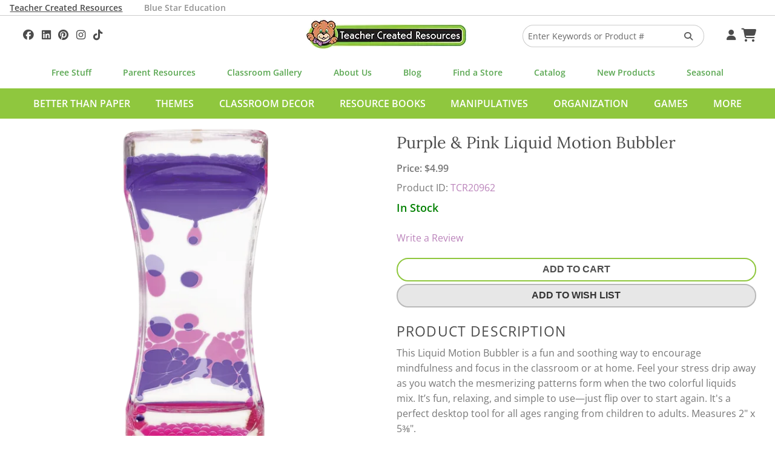

--- FILE ---
content_type: text/html; charset=UTF-8
request_url: https://www.teachercreated.com/products/pink-purple-liquid-motion-bubbler-20962
body_size: 8383
content:
<!DOCTYPE html>
<html class="no-js" lang="en">
<head>
    <meta name="viewport" content="width=device-width, initial-scale=1">
    <title>Purple & Pink Liquid Motion Bubbler - TCR20962 | Teacher Created Resources</title>            <meta name="keywords" content="manipulative,stress,relief,focus,attention,colorful,relaxing,patterns,adults">
            <meta name="description" content="TCR20962 - Purple &amp; Pink Liquid Motion Bubbler, This Liquid Motion Bubbler is a fun and soothing way to encourage mindfulness and focus in the classroom or a...">
            <meta property="og:description" content="This Liquid Motion Bubbler is a fun and soothing way to encourage mindfulness and focus in the classroom or at home. Feel your stress drip away as you watch the mesmerizing patterns form when the two colorful liquids mix. It’s fun, relaxing, and simple to use—just flip over to start again. It&#039;s a perfect desktop tool for all ages ranging from children to adults. Measures 2&quot; x 5⅜&quot;.">
            <meta property="og:title" content="Purple &amp; Pink Liquid Motion Bubbler">
            <meta property="og:type" content="product">
            <meta property="og:site_name" content="Teacher Created Resources">
            <meta property="og:image" content="https://cdn.teachercreated.com/covers/20962.png">
            <meta property="og:url" content="https://www.teachercreated.com/products/purple-pink-liquid-motion-bubbler-20962">
            <meta property="product:brand" content="Teacher Created Resources">
            <meta property="product:retailer_item_id" content="20962">
            <meta property="product:price:amount" content="4.99">
            <meta property="product:price:currency" content="USD">
            <meta property="product:condition" content="new">
            <meta property="product:availability" content="in stock">
            <meta property="og:upc" content="882319020456">
                <meta http-equiv="X-UA-Compatible" content="IE=edge">
                <link href="https://www.teachercreated.com/products/purple-pink-liquid-motion-bubbler-20962" rel="canonical">    
	
	
	<link href="/css/combined.css?v=20250723" rel="stylesheet" type="text/css" media="screen,print">
	
	
	<script src="/js/vendor/modernizr.js"></script>

    <link rel="alternate" type="application/rss+xml" title="Teacher Created Tips"  href="http://feeds.feedburner.com/TeacherCreatedTips">
    <link rel="icon" type="image/png" href="/graphics/tcr-favicon-2023.png?v=20260126">
    
            
    <style>
        .part-of-collection-container {
			display: flex;
			gap: 1rem;
			margin-top: 1rem;
		}
		.part-of-collection-container > div {
			flex: 0 1 auto;
			align-items: center;
		}
		.part-of-collection-container img {
			max-height: 6rem;
		}
		.part-of-collection-container .headline {
			font-size: 1.6875rem;
			font-family: 'Lora';
			color: var(--color-grey-medium);
		}
		.part-of-collection-container .call-to-action {
			font-size: 1.2rem;
			text-transform: uppercase;
			font-family: 'Open Sans';
			font-weight: 600;
			color: var(--color-grey-medium);
		}
		.part-of-collection-container p {
			margin: 0;
		}
		.part-of-collection-container a, .part-of-collection-container a:visited, .part-of-collection-container a:active, .part-of-collection-container a:hover {
			color: var(--color-grey-medium);
		}
    </style>


            
			<!-- Google tag (gtag.js) -->
			<script async src="https://www.googletagmanager.com/gtag/js?id=G-F7PW3J3H8B"></script>
			<script>
			  window.dataLayer = window.dataLayer || [];
			  function gtag(){dataLayer.push(arguments);}
			  gtag('js', new Date());

			  gtag('config', 'G-F7PW3J3H8B', {
                cookie_flags: 'SameSite=Lax;Secure'
              });
			</script>

           <!-- Matomo -->
			<script>
			  var _paq = window._paq = window._paq || [];
			  /* tracker methods like "setCustomDimension" should be called before "trackPageView" */
			  _paq.push(["setExcludedQueryParams", ["pri"]]);
			  _paq.push(['enableLinkTracking']);
			  (function() {
				var u="https://analytics1.teachercreated.com/";
				_paq.push(['setTrackerUrl', u+'matomo.php']);
				_paq.push(['setSiteId', '2']);
				var d=document, g=d.createElement('script'), s=d.getElementsByTagName('script')[0];
				g.async=true; g.src=u+'matomo.js'; s.parentNode.insertBefore(g,s);
			  })();
			</script>
			<!-- End Matomo Code -->
		
        
            
            <!-- Facebook Pixel Code -->
            <script>
                !function(f,b,e,v,n,t,s)
                {if(f.fbq)return;n=f.fbq=function(){n.callMethod?
                n.callMethod.apply(n,arguments):n.queue.push(arguments)};
                if(!f._fbq)f._fbq=n;n.push=n;n.loaded=!0;n.version='2.0';
                n.queue=[];t=b.createElement(e);t.async=!0;
                t.src=v;s=b.getElementsByTagName(e)[0];
                s.parentNode.insertBefore(t,s)}(window,document,'script',
                'https://connect.facebook.net/en_US/fbevents.js');
                 fbq('init', '371549766860895'); 
                fbq('track', 'PageView');
            </script>
            <!-- End Facebook Pixel Code -->
        
        
			<!-- Pinterest Tag -->
            <script>
                !function(e){if(!window.pintrk){window.pintrk = function () {
                    window.pintrk.queue.push(Array.prototype.slice.call(arguments))};var
                      n=window.pintrk;n.queue=[],n.version="3.0";var
                      t=document.createElement("script");t.async=!0,t.src=e;var
                      r=document.getElementsByTagName("script")[0];
                      r.parentNode.insertBefore(t,r)}}("https://s.pinimg.com/ct/core.js");
                pintrk('load', '2614422912349', {em: ''});
                pintrk('page');
            </script>
        <!-- end Pinterest Tag -->
        
    	<meta name="facebook-domain-verification" content="njkashr3my9xz51ead1litx5uhcx0p" />
</head>
<body>
            <!-- Facebook Pixel Code -->
        <noscript>
            <img height="1" width="1" alt="" src="https://www.facebook.com/tr?id=371549766860895&ev=PageView&noscript=1">
        </noscript>
        <!-- End Facebook Pixel Code -->
        <!-- Pinterest Pixel -->
        <noscript>
            <img height="1" width="1" style="display:none;" alt="" src="https://ct.pinterest.com/v3/?event=init&tid=2614422912349&pd[em]=&noscript=1">
        </noscript>
        <!-- end Pinterest Pixel -->
    
	
    	<div id="divHeaderTabs" class="no-print">
		<div class="row">
			<p style="color: white; margin: 0; padding: 0;">
				<a class="active" href="/">Teacher Created Resources</a>			
				<a class="inactive" href="https://www.bluestareducation.com/">Blue Star Education</a>
			</p>
		</div>
	</div>
		<div class="show-for-small-only no-print">
		<nav class="top-bar" data-topbar>
			<ul class="title-area no-print">
				<li class="name">
					<h1>
						<a href="/">
							<img alt="Teacher Created Resources"  src="/graphics/tcr-logo-55h.webp?v=20260126">
						</a>
					</h1>
				</li>
				<li class="toggle-topbar menu-icon"><a href="#" aria-label="Top Menu"><span></span></a></li>
			</ul>
			<section class="top-bar-section">
				<ul class="right">
					<li class="divider"></li>
					<li class="menu"><a id="aHdrAccount" href="/account/">Your Account</a></li>
					<li class="divider"></li>
					<li class="menu"><a id="aHdrCart" href="/cart/">Cart&nbsp;<i class="fa fa-shopping-cart fa-lg"></i></a></li>
					<li class="divider"></li>
					<li class="menu"><a id="aHdrRetailers" href="/retailers/">Find A Store</a></li>
					<li class="divider"></li>
					<li class="menu"><a id="aHdrClassroomGallery" href="/classroom-decorations/">Classroom Gallery</a></li>
					<li class="divider"></li>
					<li class="menu"><a id="aHdrHelp" href="/help/">Help</a></li>
																	<li class="divider"></li>
							<li class="menu">
								<a href="/better-than-paper">Better Than Paper</a>
							</li>
												<li class="divider"></li>
							<li class="menu">
								<a href="/themes">Themes</a>
							</li>
												<li class="divider"></li>
							<li class="menu">
								<a href="/classroom-decor">Classroom Decor</a>
							</li>
												<li class="divider"></li>
							<li class="menu">
								<a href="/resource-books">Resource Books</a>
							</li>
												<li class="divider"></li>
							<li class="menu">
								<a href="/manipulatives">Manipulatives</a>
							</li>
												<li class="divider"></li>
							<li class="menu">
								<a href="/organization">Organization</a>
							</li>
												<li class="divider"></li>
							<li class="menu">
								<a href="/games">Games</a>
							</li>
												<li class="divider"></li>
							<li class="menu">
								<a href="/more">More</a>
							</li>
																<li class="divider"></li>
					
				</ul>
			</section>
		</nav>
	</div>
            <div id="divDesktopSearch" class="no-print">
	<div id="divSearchBar" class="row">
		
		<div class="medium-4 columns text-left hide-for-small-only">
			<div id="divHdrSocial" class="tcrSocial" itemscope itemtype="http://schema.org/Organization">
				<link itemprop="url" href="https://www.teachercreated.com">
				
				
	<a itemprop="sameAs" href="https://www.facebook.com/teachercreatedresources" onclick="TCR.sendAnalyticsEvent('Social', 'Click', 'Facebook');" aria-label="Follow Us On Facebook!"><i class="fa-brands fa-facebook"></i>
	</a><a itemprop="sameAs" href="https://www.linkedin.com/company/teacher-created-resources/"  onclick="TCR.sendAnalyticsEvent('Social', 'Click', 'Linkedin');" aria-label="Follow Us On Linked In!"><i class="fa-brands fa-linkedin"></i>
	</a><a itemprop="sameAs" href="https://www.pinterest.com/teachercreated/" onclick="TCR.sendAnalyticsEvent('Social', 'Click', 'Pinterest');" aria-label="Follow Us On Pinterest!"><i class="fa-brands fa-pinterest"></i>
	</a><a itemprop="sameAs" href="https://instagram.com/teachercreated/" onclick="TCR.sendAnalyticsEvent('Social', 'Click', 'Instagram');" aria-label="Follow Us On Instagram!"><i class="fa-brands fa-instagram"></i>
	</a><a itemprop="sameAs" href="https://www.tiktok.com/@teachercreatedresources?lang=en" onclick="TCR.sendAnalyticsEvent('Social', 'Click', 'TikTok');" aria-label="Follow Us On TikTok"><i class="fa-brands fa-tiktok"></i>
	</a>

			</div>
		</div>
		<div class="medium-4 small-12 columns hide-for-small-only text-center">
			<a href="/">
				<img alt="Teacher Created Resources"  src="/graphics/tcr-logo-55h.webp?v=20260126">
			</a>
		</div>
		<div class="medium-3 small-12 columns">
			<form id="frmHdrSearch" method="get" action="/products/search-results.php">
				<div class="row collapse">
					<div class="small-9 medium-10 columns">
						<input id="q" type="text" name="q" value="" placeholder="Enter Keywords or Product #"/>
					</div>
					<div class="small-3 medium-2 columns">
						<button id="btnSearch" class="secondary postfix" style="margin: 12px 0 12px 0;" aria-label="Search Products"><i style="color: #5C5C5C;" class="fa fa-search"></i></button>
					</div>
				</div>
			</form>
		</div>
		<div class="medium-1 columns hide-for-small-only">
			<div id="divHdrMenu">
				<a id="aDesktopMenuAccount" href="/account/" aria-label="Your Account">&nbsp;<i class="fa fa-user"></i></a>
				<a id="aDesktopMenuCart" href="/cart/" aria-label="Shopping Cart">&nbsp;<i class="fa fa-shopping-cart fa-lg"></i></a>
			</div>
		</div>
	</div>
</div>
<div class="row no-print">
	<nav class="top-menu-bar">
		<a id="aSubHdrFree" href="/free/">Free Stuff</a>
		<a id="aSubHdrParentResources" href="/more/home-school">Parent Resources</a>
		<a id="aSubHdrClassDeco" href="/classroom-decorations/">Classroom Gallery</a>
		<a id="aSubHdrCompany" href="/company/">About Us</a>
		<a id="aSubHdrBlog" href="/blog/">Blog</a>
		<a id="aSubHdrRetailers" href="/retailers/">Find a Store</a>
		<a id="aSubHdrCatalog" href="/catalog/">Catalog</a>
		<a id="aSubHdrNewProducts" href="/more/new-products">New Products</a>
		<a id="aSubHdrSeasonal" href="/more/seasonal">Seasonal</a>
	</nav>
</div>
	<div id="divCategoriesBar" class="hide-for-small-only no-print">
		<div class="row">
			<nav id="navCategoriesBar">
				<ul id="ulCategoriesBar">
											<li data-cat-id="532">
							<a href="/better-than-paper" data-cat-id="532">Better Than Paper</a>
						</li>
											<li data-cat-id="555">
							<a href="/themes" data-cat-id="555">Themes</a>
						</li>
											<li data-cat-id="556">
							<a href="/classroom-decor" data-cat-id="556">Classroom Decor</a>
						</li>
											<li data-cat-id="557">
							<a href="/resource-books" data-cat-id="557">Resource Books</a>
						</li>
											<li data-cat-id="558">
							<a href="/manipulatives" data-cat-id="558">Manipulatives</a>
						</li>
											<li data-cat-id="559">
							<a href="/organization" data-cat-id="559">Organization</a>
						</li>
											<li data-cat-id="726">
							<a href="/games" data-cat-id="726">Games</a>
						</li>
											<li data-cat-id="560">
							<a href="/more" data-cat-id="560">More</a>
						</li>
									</ul>
			</nav>
		</div>
	</div>
									<div class="mega-menu" data-cat-id="555">Themes loading...</div>
								<div class="mega-menu" data-cat-id="556">Classroom Decor loading...</div>
								<div class="mega-menu" data-cat-id="557">Resource Books loading...</div>
								<div class="mega-menu" data-cat-id="558">Manipulatives loading...</div>
								<div class="mega-menu" data-cat-id="559">Organization loading...</div>
								<div class="mega-menu" data-cat-id="726">Games loading...</div>
								<div class="mega-menu" data-cat-id="560">More loading...</div>
			
                
        
                
    <script>
        var tcrJsLoader = new Array();
        var TCRJSLoader = new Array();
    </script>
    <div class="product-detail" itemscope itemtype="http://schema.org/Product">
   <div class="row">
        <div class="medium-6 small-12 columns">
            <link itemprop="image" href="https://cdn.teachercreated.com/covers/900sqp/20962.webp?v=20260126" />
		<link itemprop="image" href="https://cdn.teachercreated.com/covers/900sqp/20962_A.webp?v=20260126" />
		<link itemprop="image" href="https://cdn.teachercreated.com/covers/900sqp/20962_B.webp?v=20260126" />
		<link itemprop="image" href="https://cdn.teachercreated.com/covers/900sqp/20962_C.webp?v=20260126" />
		<link itemprop="image" href="https://cdn.teachercreated.com/covers/900sqp/20962_D.webp?v=20260126" />
		<link itemprop="image" href="https://cdn.teachercreated.com/covers/900sqp/20962_SIZE.webp?v=20260126" />

	<ul class="clearing-thumbs" data-clearing>
			<li class="small-text-center" style="max-width: 100%;">
			<a href="https://cdn.teachercreated.com/covers/900sqp/20962.webp?v=20260126">
				
				<img 
					src="https://cdn.teachercreated.com/covers/600sqp/20962.webp?v=20260126"
					sizes="
						(max-width: 50em) calc(100vw - 30px)
						,(max-width: 77.94em) calc(50vw - 30px)
						,(min-width: 77.95em) 600px
					"
					srcset="
						https://cdn.teachercreated.com/covers/200sqp/20962.webp?v=20260126 200w
						,https://cdn.teachercreated.com/covers/300sqp/20962.webp?v=20260126 300w
						,https://cdn.teachercreated.com/covers/400sqp/20962.webp?v=20260126 400w
						,https://cdn.teachercreated.com/covers/500sqp/20962.webp?v=20260126 500w
						,https://cdn.teachercreated.com/covers/600sqp/20962.webp?v=20260126 600w
					"
					alt="TCR20962 Purple &amp; Pink Liquid Motion Bubbler Image"
				/>
			</a>
		</li>
					<li class="small-text-center" style="max-width: 30%; margin-top: 7px;">
				<a href="https://cdn.teachercreated.com/covers/900sqp/20962_A.webp?v=20260126">
					<img
													src="https://cdn.teachercreated.com/covers/80sqp/20962_A.webp?v=20260126"
												alt="Purple &amp; Pink Liquid Motion Bubbler Alternate Image A"
					/>
				</a>
			</li>
					<li class="small-text-center" style="max-width: 30%; margin-top: 7px;">
				<a href="https://cdn.teachercreated.com/covers/900sqp/20962_B.webp?v=20260126">
					<img
													src="https://cdn.teachercreated.com/covers/80sqp/20962_B.webp?v=20260126"
												alt="Purple &amp; Pink Liquid Motion Bubbler Alternate Image B"
					/>
				</a>
			</li>
					<li class="small-text-center" style="max-width: 30%; margin-top: 7px;">
				<a href="https://cdn.teachercreated.com/covers/900sqp/20962_C.webp?v=20260126">
					<img
													src="https://cdn.teachercreated.com/covers/80sqp/20962_C.webp?v=20260126"
												alt="Purple &amp; Pink Liquid Motion Bubbler Alternate Image C"
					/>
				</a>
			</li>
					<li class="small-text-center" style="max-width: 30%; margin-top: 7px;">
				<a href="https://cdn.teachercreated.com/covers/900sqp/20962_D.webp?v=20260126">
					<img
													src="https://cdn.teachercreated.com/covers/80sqp/20962_D.webp?v=20260126"
												alt="Purple &amp; Pink Liquid Motion Bubbler Alternate Image D"
					/>
				</a>
			</li>
					<li class="small-text-center" style="max-width: 30%; margin-top: 7px;">
				<a href="https://cdn.teachercreated.com/covers/900sqp/20962_SIZE.webp?v=20260126">
					<img
													src="https://cdn.teachercreated.com/covers/80sqp/20962_SIZE.webp?v=20260126"
												alt="Purple &amp; Pink Liquid Motion Bubbler Alternate Image SIZE"
					/>
				</a>
			</li>
			</ul>

						<p class="small-text-center medium-text-left">
			<br>
			<a id="aPinItButton" href="//www.pinterest.com/pin/create/button/?url=https%3A%2F%2Fwww.teachercreated.com%2Fproducts%2Fpink-purple-liquid-motion-bubbler-20962&amp;media=https://cdn.teachercreated.com/covers/600sqp/20962.webp?v=20260126&amp;description=Purple%20%26%20Pink%20Liquid%20Motion%20Bubbler" data-pin-do="buttonPin" data-pin-config="beside" data-pin-color="red" data-pin-height="28"><img alt="" src="//assets.pinterest.com/images/pidgets/pinit_fg_en_rect_red_28.png" /></a>
		</p>
	
        </div>
        <div class="medium-6 small-12 columns" id="props">
			<h2 class="small-text-center medium-text-left"><span itemprop="name">Purple &amp; Pink Liquid Motion Bubbler</span></h2>
			            <div itemprop="offers" itemscope itemtype="http://schema.org/Offer">
            <meta itemprop="priceCurrency" content="USD" />
            <p class="small-margin" style="line-height: 2;">
									<strong>Price: $<span itemprop="price">4.99</span></strong>
				                                <br>
									Product ID: <a href="/products/purple-pink-liquid-motion-bubbler-20962"><span itemprop="mpn">TCR20962</span></a>
								<br>
                                                                                                            <span class="statusAvailable"><link itemprop="availability" href="http://schema.org/InStock" />In Stock</span>
                                                                        </p>
        </div>
    
            <ul class="vertical-menu small-text-center medium-text-left">
            
        </ul>
            <ul class="no-bullet small-text-center medium-text-left">
				 
   		<li><a href="/review/?productId=20962">Write a Review</a></li>
	</ul>

            
            
            						<a id="aAddToCart_20962" class="button expand success small-margin" href="/cart/?action=add&amp;skuId=20962" onclick="
	TCR.sendAnalyticsEvent('Cart', 'Add', 'Button');
	pintrk('track', 'addtocart', {
	  currency: 'USD',
	  line_items: [
		{
		product_id: '20962',
		product_price: 4.99,
		product_quantity: 1
		}
	  ]
	});
" rel="nofollow">
							Add To Cart
					</a>
		<script type="text/javascript">
		var button = document.getElementById('aAddToCart_20962');
		button.addEventListener(
		  'click', 
		  function() {
			fbq('track', 'AddToCart', {
			  "contents": [
				{
					"id": "20962",
					"quantity": 1
				}
			  ],
			  "content_name": "Purple & Pink Liquid Motion Bubbler",
			  "content_type": "product",
			  "value": 4.99,
			  "currency": "USD"
			});          
		  },
		  false
		);
	  </script>
		
	
			<div class="no-print">
			<form id="frmAddToWishList_20962" method="get" action="/account/wish-list/">
				<input type="hidden" name="action" value="add"/>
				<input type="hidden" name="pid" value="20962"/>
				<button class="button expand secondary" onclick="TCR.sendAnalyticsEvent('Wish List', 'Add');">Add To Wish List</button>
			</form>
			
				<script>
					tcrJsLoader.push(
						{
							'method': 'xhrLink'
							,'selector': '#aAddToCart_20962'
						}
						,{
							'method': 'xhrLink'
							,'selector': '#aNotifyBackorder_20962'
						}
					);
				</script>
			
			
		</div>
	
			<h3 class="small-text-center medium-text-left">Product Description</h3>
            <p itemprop="description" class="small-text-center medium-text-left">This Liquid Motion Bubbler is a fun and soothing way to encourage mindfulness and focus in the classroom or at home. Feel your stress drip away as you watch the mesmerizing patterns form when the two colorful liquids mix. It’s fun, relaxing, and simple to use—just flip over to start again. It's a perfect desktop tool for all ages ranging from children to adults. Measures 2" x 5&frac38;".</p>
			                <p class="extraProductInfo small-text-center medium-text-left">
                                        <br/>UPC: <span itemprop="gtin12">882319020456</span>
                </p>
                        
        </div>
    </div>
    					<script>
				// Push Product View Data to Matomo - Populate parameters dynamically
				_paq.push(['setEcommerceView',
					"20962", // (Required) productSKU
					"Purple & Pink Liquid Motion Bubbler", // (Optional) productName
					"OT-OT", // (Optional) categoryName
					4.99 // (Optional) price
				]);
			</script>
				<script>
			fbq('track', 'ViewContent', {
				"content_ids": ["20962"],
				"content_name": "Purple & Pink Liquid Motion Bubbler",
				"content_type": "product"
			});
		</script>
    			
				<div class="row">
		<div class="small-12 columns">
			<hr/>
			<h3 class="small-text-center medium-text-left">People Also Bought</h3>

			<ul class="small-block-grid-2 medium-block-grid-4 large-block-grid-5">
									<li class="text-center">
						<a href="/products/green-blue-liquid-motion-bubbler-20963">
							<img src="https://cdn.teachercreated.com/covers/225sqp/20963.webp?v=20260126" alt="Green &amp; Blue Liquid Motion Bubbler" title="Green &amp; Blue Liquid Motion Bubbler" loading="lazy"/>
						</a>
						
						
												<br/><a href="/products/green-blue-liquid-motion-bubbler-20963">Green &amp; Blue Liquid Motion Bubbler</a>
													<br/><strong>$4.99</strong>
											</li>
									<li class="text-center">
						<a href="/products/blue-yellow-liquid-motion-bubbler-20965">
							<img src="https://cdn.teachercreated.com/covers/225sqp/20965.webp?v=20260126" alt="Blue &amp; Yellow Liquid Motion Bubbler" title="Blue &amp; Yellow Liquid Motion Bubbler" loading="lazy"/>
						</a>
						
						
												<br/><a href="/products/blue-yellow-liquid-motion-bubbler-20965">Blue &amp; Yellow Liquid Motion Bubbler</a>
													<br/><strong>$4.99</strong>
											</li>
									<li class="text-center">
						<a href="/products/up-close-science-magnifying-glasses-tweezers-activity-set-20368">
							<img src="https://cdn.teachercreated.com/covers/225sqp/20368.webp?v=20260126" alt="Up-Close Science: Magnifying Glasses &amp; Tweezers Activity Set" title="Up-Close Science: Magnifying Glasses &amp; Tweezers Activity Set" loading="lazy"/>
						</a>
						
						
												<br/><a href="/products/up-close-science-magnifying-glasses-tweezers-activity-set-20368">Up-Close Science: Magnifying Glasses &amp;...</a>
													<br/><strong>$14.99</strong>
											</li>
									<li class="text-center">
						<a href="/products/fidget-box-sensory-fidget-tools-20364">
							<img src="https://cdn.teachercreated.com/covers/225sqp/20364.webp?v=20260126" alt="Fidget Box: Sensory Fidget Tools" title="Fidget Box: Sensory Fidget Tools" loading="lazy"/>
						</a>
						
						
												<br/><a href="/products/fidget-box-sensory-fidget-tools-20364">Fidget Box: Sensory Fidget Tools</a>
													<br/><strong>$19.99</strong>
											</li>
							</ul>
		</div>
	</div>

			<div class="row">
		<div class="small-12 columns">
			<hr/>
			<h3 class="small-text-center medium-text-left">Related Products</h3>
			<ul class="small-block-grid-2 medium-block-grid-4 large-block-grid-5">
									<li class="text-center">
						<a class="no-drop" href="/products/fidget-box-fidgety-fidgets-20363">
							<img src="https://cdn.teachercreated.com/covers/225sqp/20363.webp?v=20260126"
								 alt="Fidget Box: Fidgety Fidgets"
								 title="Fidget Box: Fidgety Fidgets"
								 loading="lazy"/>
						</a>
						
						
												<br/><a href="/products/fidget-box-fidgety-fidgets-20363">Fidget Box: Fidgety Fidgets</a>
																					<br/><strong>Price: $19.99</strong>
																		</li>
							</ul>
		</div>
	</div>

		
	</div>	
			<div class="footer-subscribe no-print">
			<p>
				<a href="/subscribe/">Subscribe to Our Newsletter ➢</a>
			</p>
		</div>
		<footer class="no-print">
					<div class="row">
				<div class="small-12 columns">
					<div id="divFooterSocial">
						<img alt="Teacher Created Resources" src="/graphics/tcr-logo-55h.webp?v=20260126">	
						<h4>Get Social</h4>
						<p>
							<span>
								
	<a itemprop="sameAs" href="https://www.facebook.com/teachercreatedresources" onclick="TCR.sendAnalyticsEvent('Social', 'Click', 'Facebook');" aria-label="Follow Us On Facebook!"><i class="fa-brands fa-facebook"></i>
	</a><a itemprop="sameAs" href="https://www.linkedin.com/company/teacher-created-resources/"  onclick="TCR.sendAnalyticsEvent('Social', 'Click', 'Linkedin');" aria-label="Follow Us On Linked In!"><i class="fa-brands fa-linkedin"></i>
	</a><a itemprop="sameAs" href="https://www.pinterest.com/teachercreated/" onclick="TCR.sendAnalyticsEvent('Social', 'Click', 'Pinterest');" aria-label="Follow Us On Pinterest!"><i class="fa-brands fa-pinterest"></i>
	</a><a itemprop="sameAs" href="https://instagram.com/teachercreated/" onclick="TCR.sendAnalyticsEvent('Social', 'Click', 'Instagram');" aria-label="Follow Us On Instagram!"><i class="fa-brands fa-instagram"></i>
	</a><a itemprop="sameAs" href="https://www.tiktok.com/@teachercreatedresources?lang=en" onclick="TCR.sendAnalyticsEvent('Social', 'Click', 'TikTok');" aria-label="Follow Us On TikTok"><i class="fa-brands fa-tiktok"></i>
	</a>

							</span>
							<span>#TeacherCreatedResources #TCRStyle</span>
						</p>
					</div>
				</div>
			</div>
			<div class="row">
				<div class="small-12 medium-4 columns">
					<p class="footer-about">Trusted by teachers for over 45 years, we create the most popular classroom décor along with teacher favorite books, manipulatives, and organizers that help transform PreK-Grade 8 classrooms into vibrant and effective learning spaces.</p>
				</div>
			</div>
			<div class="row">
				<div class="small-12 columns">
					<h2 class="footer-tagline">Created by Teachers for Teachers and Parents</h2>
					<ul class="footer-grid">
						<li>
							<h3>Our Company</h3>
							<nav>
								<ul>
									<li><a id="aFtCompany" href="/company/" title="Company Info">About Us</a></li>
									<li><a id="aFtCompany" href="/help/" title="Help">Help</a></li>
									<li><a id="aFtContact" href="/contact/">Contact Us</a></li>
									<li><a id="aFtJobs" href="/company/jobs.php">Job Opportunities</a></li>
									<li><a id="aFtManuscripts" href="/contact/submissions.php">Manuscript Submissions</a></li>
								</ul>
							</nav>
						</li>
						<li>
							<h3>Quick Links</h3>
							<nav>
								<ul>
									<li><a id="aFtBlog" class="menu" href="/blog/">Blog</a></li>
									<li><a id="aFtStandards" href="/standards/">Common Core Standards</a></li>
									<li><a id="aFtSubscribe" href="/subscribe/">Subscribe To Our Newsletter</a></li>
									<li><a id="aFtParents" href="/more/home-school">Parent Resources</a></li>
									<li><a id="aFtVirtualCatalog" href="/catalog/">Virtual Catalog</a></li>
								</ul>
							</nav>
						</li>
						<li>
							<h3>Free Stuff</h3>
							<nav>
								<ul>
									<li><a id="aFtLessons" href="/lessons/">Search 400+ Lessons!</a></li>
									<li><a id="aFtfreeBrainTickler" href="/free/brain-tickler/">Daily Brain Tickler</a></li>
																											<li><a id="aFtfreeWritingPrompt" href="/free/writing-prompt.php">Weekly Writing Prompt</a></li>
								</ul>
							</nav>
						</li>
						<li>
							<h3>Monthly Spotlight</h3>
							<nav>
								<ul>
									<li><a id="aFtFreeActivities" href="/free/activities/">Free Activities</a></li>
									<li><a id="aFtMonthlyCal" href="/free/monthly-calendars.php">Monthly Calendars</a></li>
								</ul>
							</nav>
						</li>
						<li>
							<h3>Brands</h4>
							<nav>
								<ul>
									<li><a id="aFtBrandBlueStar" href="https://www.bluestareducation.com/">Blue Star Education</a></li>
									<li><a id="aFtBrandEdupress" href="/more/edupress">Edupress</a></li>
									<li><a id="aFtBrandMcDonald" href="/products/search-results.php?q=mcdonald">McDonald</a></li>
									<li><a id="aFtBrandPrimaryConcepts" href="/products/search-results.php?q=primary+concepts">Primary Concepts</a></li>
									<li><a id="aFtBrandPeteTheCat" href="/products/search-results.php?q=pete+the+cat">Pete The Cat</a></li>
								</ul>
							</nav>
						</li>
					</ul>
					<hr>
				</div>
			</div>
				<div class="row">
			<div class="small-12 medium-6 columns">
				<p class="note small-only-text-center medium-text-left">&copy; 2026 Teacher Created Resources. All Rights Reserved.</p>
			</div>
			<div class="small-12 medium-6 columns">
				<p class="note small-only-text-center medium-text-right">
					<a id="aFtPrivacy" href="/company/privacy.php" title="Privacy Policy">Privacy Policy</a>
					<a id="aFtCookieOptions" href="/cookie-options.php" title="Cookie Options">Cookie Options</a>
					<a id="aFtReturnPolicy" href="/return-policy.php" title="Return Policy">Return Policy</a>
				</p>
			</div>
		</div>
	</footer>
    
    
    <div id="divFoundationModal" class="reveal-modal" data-reveal role="dialog"></div>
    <div id="divFoundationModal2" class="reveal-modal" data-reveal role="dialog"></div>
    
    		

<script src="/scripts/combined.js?v=20250723"></script>



        <script>
		$(document).foundation();
		TCR.megaMenu.init();
    </script>
	
	
    <!--[if lt IE 9]>
        <script src="/js/respond.js"></script>
    <![endif]-->
    
<script>
    tcrJsLoader = new TCR.jsLoader(tcrJsLoader);
    for (var i = 0; i < TCRJSLoader.length; i++) {
        alert('You have some old TCRJSLoader script to remove here');
    }
</script>








            <script type="text/javascript" async defer src="//assets.pinterest.com/js/pinit.js"></script>
    






    
            
            <!-- Google Code for Remarketing Tag -->
            <script type="text/javascript">
            var google_tag_params = {
                ecomm_prodid: '20962',
                ecomm_pagetype: '',
                ecomm_totalvalue: '4.99',
            };
            </script>
            <script type="text/javascript">
                /* <![CDATA[ */
                    var google_conversion_id = 1064998207;
                    var google_custom_params = window.google_tag_params;
                    var google_remarketing_only = true;
                /* ]]> */
            </script>
            <script type="text/javascript" src="//www.googleadservices.com/pagead/conversion.js">
            </script>
            <noscript>
                <div style="display:inline;">
                    <img height="1" width="1" style="border-style:none;" alt="" src="//googleads.g.doubleclick.net/pagead/viewthroughconversion/1064998207/?value=0&amp;guid=ON&amp;script=0"/>
                </div>
            </noscript>
        
    

    

            
        
            <script>
                (function(e,t,o,n,p,r,i){e.visitorGlobalObjectAlias=n;e[e.visitorGlobalObjectAlias]=e[e.visitorGlobalObjectAlias]||function(){(e[e.visitorGlobalObjectAlias].q=e[e.visitorGlobalObjectAlias].q||[]).push(arguments)};e[e.visitorGlobalObjectAlias].l=(new Date).getTime();r=t.createElement("script");r.src=o;r.async=true;i=t.getElementsByTagName("script")[0];i.parentNode.insertBefore(r,i)})(window,document,"https://diffuser-cdn.app-us1.com/diffuser/diffuser.js","vgo");
                vgo('setAccount', '475858487');
                vgo('setTrackByDefault', true);

                vgo('process');
            </script>
        
    
    
	
	<!-- Matomo -->
			<script>
			_paq.push(['trackPageView']);
		</script>
		
	
    
            
        <script>(function(w,d,t,r,u){var f,n,i;w[u]=w[u]||[],f=function(){var o={ti:"46000005", cookieFlags: "SameSite=None;Secure"};o.q=w[u],w[u]=new UET(o),w[u].push("pageLoad")},n=d.createElement(t),n.src=r,n.async=1,n.onload=n.onreadystatechange=function(){var s=this.readyState;s&&s!=="loaded"&&s!=="complete"||(f(),n.onload=n.onreadystatechange=null)},i=d.getElementsByTagName(t)[0],i.parentNode.insertBefore(n,i)})(window,document,"script","//bat.bing.com/bat.js","uetq");</script>
        
    	
	
						<script>pintrk('track', 'pagevisit');</script>
				
	
        
	 <script type="text/javascript">
        	</script>
    <script type="text/javascript">
            </script>

    
            
    

    
        
        <script>
    
    
    </script>

    
</body>
</html>

--- FILE ---
content_type: application/javascript
request_url: https://prism.app-us1.com/?a=475858487&u=https%3A%2F%2Fwww.teachercreated.com%2Fproducts%2Fpink-purple-liquid-motion-bubbler-20962
body_size: 125
content:
window.visitorGlobalObject=window.visitorGlobalObject||window.prismGlobalObject;window.visitorGlobalObject.setVisitorId('91c73250-69a3-4545-a308-a60f15c8dd92', '475858487');window.visitorGlobalObject.setWhitelistedServices('tracking', '475858487');